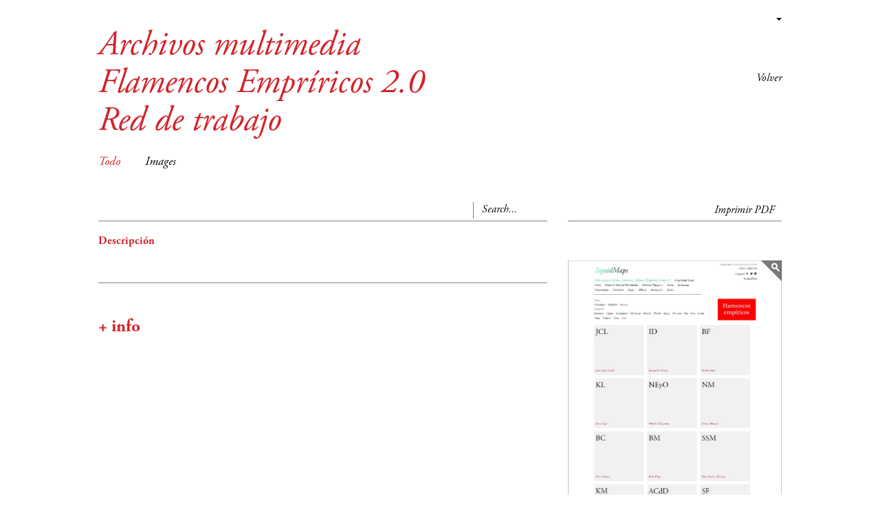

--- FILE ---
content_type: text/html; charset=UTF-8
request_url: http://www.liquiddinamik.liquidmaps.org/users_fichas_items/index/2430
body_size: 7596
content:
 
<?xml version="1.0" encoding="utf-8" ?><!DOCTYPE html PUBLIC "-//W3C//DTD XHTML 1.0 Strict//EN" "http://www.w3.org/TR/xhtml1/DTD/xhtml1-strict.dtd">
<html xmlns="http://www.w3.org/1999/xhtml" xml:lang="">
    <head>
        <meta http-equiv="Content-Type" content="text/html; charset=utf-8" />        <title>
            liquidMaps |
            Archivos multimedia <br>Flamencos Empríricos 2.0<br>Red de trabajo        </title>
        <!--[if IE]>
        <link rel="stylesheet" type="text/css" href="/css/reset.ie.css"/>        <![endif]-->

        <meta http-equiv="content-language" content="es,en" />
<meta name="language" content="es,en" />
<meta name="ROBOTS" content="ALL" />
<meta http-equiv="Pragma" content="no-cache" />
<meta name="Subject" content="liquidMaps, mapas para rastrear procesos y creaciones." />
<meta name="description" content="liquidMaps, mapas para rastrear procesos y creaciones." />
<meta name="keywords" content="liquidMaps, mapas, procesos, creaciones, maps, liquid, google maps" />

<meta name="Rating" content="General" />
<meta name="revisit-after" content="30 Days" />
<link href="/favicon.ico" type="image/x-icon" rel="icon"/><link href="/favicon.ico" type="image/x-icon" rel="shortcut icon"/>
	<link rel="stylesheet" type="text/css" href="/css/default.css"/>
            </head>
    <body>
        <div id="container">
            <div id="header-ficha" class="container">
                <div class="row">
<div class="content col-md-12">
    <div class="languages dropdown">
       <a class="dropdown-toggle" type="button" id="dropdownMenu1" data-toggle="dropdown" aria-haspopup="true" aria-expanded="true">
                    <span class="caret"></span>
        </a>
        <ul class="dropdown-menu" aria-labelledby="dropdownMenu1">
                                <li><a href="/languages/change/spa">CASTELLANO</a></li>
                                        <li><a href="/languages/change/eng">ENGLISH</a></li>
                            </ul>
    </div>
    
    <div id="links-ficha" class="">
        <ul>
                                                <li>
                <a href="/">Volver</a>
            </li>
            <!--
        <li><a href="http://www.liquidmaps.org/artsdelmoviment"></a></li>
            !-->
            <!--<li><a href=""></a></li>-->
        </ul>
    </div>
</div>
</div>
            </div>
            <div id="content">
                <div id="main-content">
                    <div id="ficha-content" class="container">



        <h1>Archivos multimedia <br>Flamencos Empríricos 2.0<br>Red de trabajo</h1>
    <div class="row">
    <div id="menu" class="menustyle col-md-8" style="width:66.66666667%;">
        <div class="option-menu">
            <ul>
                <li><a href="/users_fichas_items/index/2430" data-option-value="*" class="selected">Todo</a></li>
                                    <li><a href="/users_fichas_items/index/2430/6187?return=%2F">Images</a></li>
                            </ul>
        </div>
    </div>

<div class="col-md-8">
    <form action="/users/search/2430" id="UserSearchForm" style="border-bottom: 1px solid gray;overflow:hidden;padding-bottom:3px;" method="get" accept-charset="utf-8">    <div class="col-md-8">
            </div>

    <div class="input-group col-md-2 pull-right">
          <div class="marker"></div>
            <input name="q" placeholder="Search..." class="form-control" type="text" id="UserQ"/>                </div>
    </form>
</div>
<div class="col-md-4">
    <div class="text-right print-ficha">
                <a href="/users_fichas_items/print_ficha/2430" id="print-ficha-button">Imprimir PDF</a>        
    </div>
</div>

    <div id="ficha">
        <div class="photos clearfix">
        <br/><br/><br/>

            <div class="fichas-fields">
            <div class="col-md-8">
                <div class="row text-left ">
                    <div class="clearfix"></div>
                    <div class="col-md-3 fichas-fields-items" style="color:#D2232B;"><strong>Descripción</strong>&nbsp;</div>
                    <div class="col-md-9 fichas-fields-items">&nbsp;</div>
                                    </div>
                <div class="ficha-separator"></div>
                <div class="row">

                    <div class="col-xs-12 text-left" ><h2 style="color:#D2232B;"><strong>+ info</strong>&nbsp;</h2></div>
                    <br/>
                    <div class="col-xs-12">
                                      </div>
                </div>

                            </div>
            <div class="col-md-4 ficha-right">
                    <br/><br/><br/>

                <a href="/upload/profiles/2430/items/image/Archivo_flamencos_empiricos_01.jpg" data-toggle="image" data-zoom="/upload/profiles/2430/items/image/Archivo_flamencos_empiricos_01.jpg" class="zoom img-responsive"><img src="/upload/profiles/2430/items/image/Archivo_flamencos_empiricos_01.jpg" class="img-responsive" alt=""/></a><p><p style="text-align: center;">Detalle del ARCHIVO MULTIMEDIA de <i>Flamencos Emp&iacute;ricos&nbsp;</i></p>

<p style="text-align: center;">con MEN&Uacute; SUPERIOR e INFERIOR</p>

<p style="text-align: center;"><a href="http://www.liquidmaps.org/categories/view/flamencos-empiricos"><span style="color:#FF0000;">Accede a la web</span></a></p>
</p>            <a href="/users_fichas_items/index/2430?all=images" class="text-center">
            <div>
                <i class="fa fa-th fa-3x"></i>
            </div>
            <i>Ver todas las imágenes</i>
            </a>
        <br/><br/><br/>
    
                    </div>
            </div>
        </div>

    </div>
</div>

                </div>
            </div>
            <div id="footer">
                <div class="content">
    <div class="ui-line-color"></div>
    <div id="menu">
        <ul>
                            <li><a href="http://www.liquiddinamik.liquidmaps.org">Website by liquidDinamik</a>                                    </li>
                            <li><a href="/pages/aviso-legal" accesskey="">Legal Advice &amp; Private Policy</a>                                    </li>
                    </ul>
    </div>
</div>            </div>
        </div>
        <script type="text/javascript">
//<![CDATA[
var BASE = "http://www.liquiddinamik.liquidmaps.org";
//]]>
</script>
	<script type="text/javascript" src="/js/libs/jquery.js"></script>
	<script type="text/javascript" src="/js/libs/deprecated.js"></script>
	<script type="text/javascript" src="/js/libs/jquery.isotope.js"></script>
	<script type="text/javascript" src="/js/libs/jquery.isotope.min.js"></script>
	<script type="text/javascript" src="/js/libs/fake-element.js"></script>
	<script type="text/javascript" src="/js/libs/jquery.infinitescroll.min.js"></script>
	<script type="text/javascript" src="/js/libs/make-big-graph-projects.js"></script>
	<script type="text/javascript" src="/js/libs/jquery.zoom.js"></script>
	<script type="text/javascript" src="/js/libs/responsiveImg.js"></script>
	<script type="text/javascript" src="/js/libs/jquery-fullsizable.js"></script>
	<script type="text/javascript" src="/js/default.js"></script>
	<script type="text/javascript" src="/js/libs/facebox.js"></script>
	<script type="text/javascript" src="/js/libs/jquery.jgrowl.js"></script>
	<script type="text/javascript" src="/js/libs/flowplayer/flowplayer.js"></script>
	<script type="text/javascript" src="/js/libs/bootstrap.min.js"></script>
                    </body>
</html>
